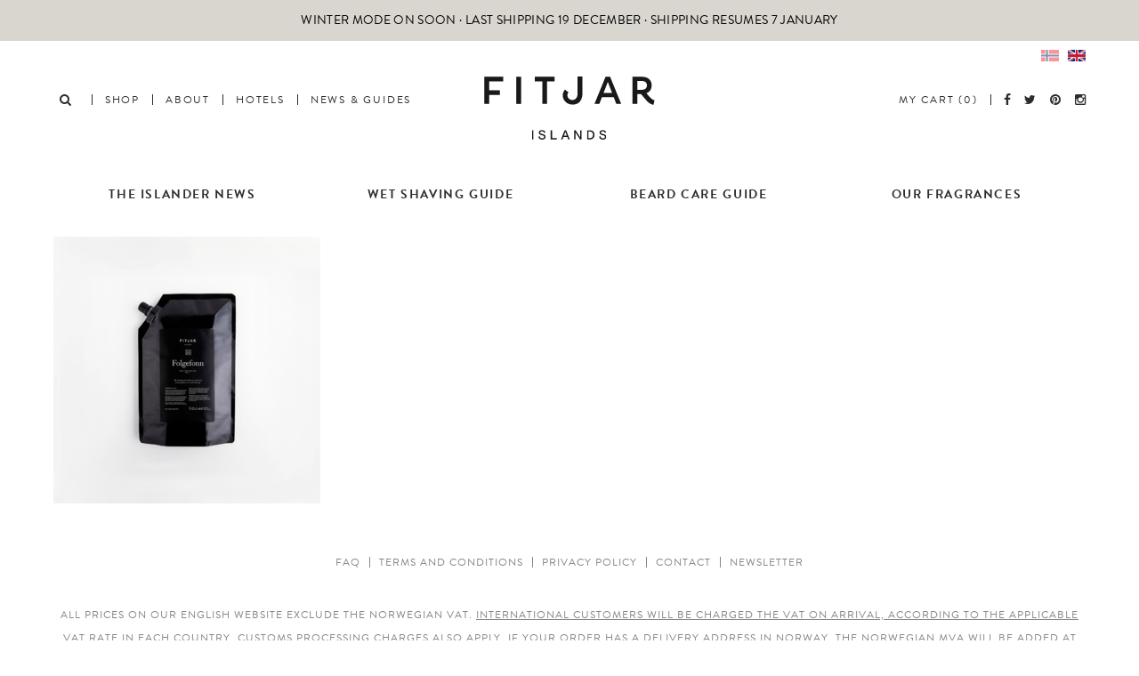

--- FILE ---
content_type: text/html; charset=UTF-8
request_url: https://www.fitjarislands.com/?attachment_id=5157
body_size: 9042
content:
<!DOCTYPE html>
<html lang="en-US">
	<head>
		<script>(function(w,d,s,l,i){w[l]=w[l]||[];w[l].push({'gtm.start':
		new Date().getTime(),event:'gtm.js'});var f=d.getElementsByTagName(s)[0],
		j=d.createElement(s),dl=l!='dataLayer'?'&l='+l:'';j.async=true;j.src=
		'https://www.googletagmanager.com/gtm.js?id='+i+dl;f.
		parentNode.insertBefore(j,f);
		})(window,document,'script','dataLayer','GTM-WTBP2L');</script>

		<meta http-equiv="X-UA-Compatible" content="IE=Edge"/>
		<meta name="viewport" content="initial-scale=1.0, maximum-scale=1.0, user-scalable=no" />
		<meta http-equiv="Content-Type" content="text/html; charset=UTF-8" />
		<link rel="icon" href="https://www.fitjarislands.com/wp-content/themes/maksimer/images/favicon.ico" type="image/x-icon" />
		<script src="https://use.typekit.net/sqq1msl.js"></script>
		<script>try{Typekit.load({ async: true });}catch(e){}</script>
		<meta name='robots' content='index, follow, max-image-preview:large, max-snippet:-1, max-video-preview:-1' />

	<title>Folgefonn Antibac Hand Sanitiser 500ml Refill - Fitjar Islands</title>
	<link rel="canonical" href="https://www.fitjarislands.com/" />
	<meta property="og:locale" content="en_US" />
	<meta property="og:type" content="article" />
	<meta property="og:title" content="Folgefonn Antibac Hand Sanitiser 500ml Refill - Fitjar Islands" />
	<meta property="og:url" content="https://www.fitjarislands.com/" />
	<meta property="og:site_name" content="Fitjar Islands" />
	<meta property="og:image" content="https://www.fitjarislands.com" />
	<meta property="og:image:width" content="1120" />
	<meta property="og:image:height" content="1120" />
	<meta property="og:image:type" content="image/jpeg" />
	<meta name="twitter:card" content="summary_large_image" />
	<script type="application/ld+json" class="yoast-schema-graph">{"@context":"https://schema.org","@graph":[{"@type":"WebPage","@id":"https://www.fitjarislands.com/","url":"https://www.fitjarislands.com/","name":"Folgefonn Antibac Hand Sanitiser 500ml Refill - Fitjar Islands","isPartOf":{"@id":"https://www.fitjarislands.com/#website"},"primaryImageOfPage":{"@id":"https://www.fitjarislands.com/#primaryimage"},"image":{"@id":"https://www.fitjarislands.com/#primaryimage"},"thumbnailUrl":"https://www.fitjarislands.com/wp-content/uploads/2020/03/Folgefonn-Antibac-Hand-Sanitiser-500ml-Refill.jpg","datePublished":"2020-04-07T15:04:21+00:00","dateModified":"2020-04-07T15:04:21+00:00","breadcrumb":{"@id":"https://www.fitjarislands.com/#breadcrumb"},"inLanguage":"en-US","potentialAction":[{"@type":"ReadAction","target":["https://www.fitjarislands.com/"]}]},{"@type":"ImageObject","inLanguage":"en-US","@id":"https://www.fitjarislands.com/#primaryimage","url":"https://www.fitjarislands.com/wp-content/uploads/2020/03/Folgefonn-Antibac-Hand-Sanitiser-500ml-Refill.jpg","contentUrl":"https://www.fitjarislands.com/wp-content/uploads/2020/03/Folgefonn-Antibac-Hand-Sanitiser-500ml-Refill.jpg","width":1120,"height":1120},{"@type":"BreadcrumbList","@id":"https://www.fitjarislands.com/#breadcrumb","itemListElement":[{"@type":"ListItem","position":1,"name":"Home","item":"https://www.fitjarislands.com/"},{"@type":"ListItem","position":2,"name":"Folgefonn Hand Cleansing Gel Refill 500ml","item":"https://www.fitjarislands.com/product/folgefonn-hand-sanitiser-refill-500-ml/"},{"@type":"ListItem","position":3,"name":"Folgefonn Antibac Hand Sanitiser 500ml Refill"}]},{"@type":"WebSite","@id":"https://www.fitjarislands.com/#website","url":"https://www.fitjarislands.com/","name":"Fitjar Islands","description":"","potentialAction":[{"@type":"SearchAction","target":{"@type":"EntryPoint","urlTemplate":"https://www.fitjarislands.com/?s={search_term_string}"},"query-input":"required name=search_term_string"}],"inLanguage":"en-US"}]}</script>


<link rel='dns-prefetch' href='//netdna.bootstrapcdn.com' />
<link rel="alternate" type="application/rss+xml" title="Fitjar Islands &raquo; Folgefonn Antibac Hand Sanitiser 500ml Refill Comments Feed" href="https://www.fitjarislands.com/?attachment_id=5157/feed/" />
<script type="text/javascript">
window._wpemojiSettings = {"baseUrl":"https:\/\/s.w.org\/images\/core\/emoji\/14.0.0\/72x72\/","ext":".png","svgUrl":"https:\/\/s.w.org\/images\/core\/emoji\/14.0.0\/svg\/","svgExt":".svg","source":{"concatemoji":"https:\/\/www.fitjarislands.com\/wp-includes\/js\/wp-emoji-release.min.js?ver=6.2.2"}};
/*! This file is auto-generated */
!function(e,a,t){var n,r,o,i=a.createElement("canvas"),p=i.getContext&&i.getContext("2d");function s(e,t){p.clearRect(0,0,i.width,i.height),p.fillText(e,0,0);e=i.toDataURL();return p.clearRect(0,0,i.width,i.height),p.fillText(t,0,0),e===i.toDataURL()}function c(e){var t=a.createElement("script");t.src=e,t.defer=t.type="text/javascript",a.getElementsByTagName("head")[0].appendChild(t)}for(o=Array("flag","emoji"),t.supports={everything:!0,everythingExceptFlag:!0},r=0;r<o.length;r++)t.supports[o[r]]=function(e){if(p&&p.fillText)switch(p.textBaseline="top",p.font="600 32px Arial",e){case"flag":return s("\ud83c\udff3\ufe0f\u200d\u26a7\ufe0f","\ud83c\udff3\ufe0f\u200b\u26a7\ufe0f")?!1:!s("\ud83c\uddfa\ud83c\uddf3","\ud83c\uddfa\u200b\ud83c\uddf3")&&!s("\ud83c\udff4\udb40\udc67\udb40\udc62\udb40\udc65\udb40\udc6e\udb40\udc67\udb40\udc7f","\ud83c\udff4\u200b\udb40\udc67\u200b\udb40\udc62\u200b\udb40\udc65\u200b\udb40\udc6e\u200b\udb40\udc67\u200b\udb40\udc7f");case"emoji":return!s("\ud83e\udef1\ud83c\udffb\u200d\ud83e\udef2\ud83c\udfff","\ud83e\udef1\ud83c\udffb\u200b\ud83e\udef2\ud83c\udfff")}return!1}(o[r]),t.supports.everything=t.supports.everything&&t.supports[o[r]],"flag"!==o[r]&&(t.supports.everythingExceptFlag=t.supports.everythingExceptFlag&&t.supports[o[r]]);t.supports.everythingExceptFlag=t.supports.everythingExceptFlag&&!t.supports.flag,t.DOMReady=!1,t.readyCallback=function(){t.DOMReady=!0},t.supports.everything||(n=function(){t.readyCallback()},a.addEventListener?(a.addEventListener("DOMContentLoaded",n,!1),e.addEventListener("load",n,!1)):(e.attachEvent("onload",n),a.attachEvent("onreadystatechange",function(){"complete"===a.readyState&&t.readyCallback()})),(e=t.source||{}).concatemoji?c(e.concatemoji):e.wpemoji&&e.twemoji&&(c(e.twemoji),c(e.wpemoji)))}(window,document,window._wpemojiSettings);
</script>
<style type="text/css">
img.wp-smiley,
img.emoji {
	display: inline !important;
	border: none !important;
	box-shadow: none !important;
	height: 1em !important;
	width: 1em !important;
	margin: 0 0.07em !important;
	vertical-align: -0.1em !important;
	background: none !important;
	padding: 0 !important;
}
</style>
	<link rel='stylesheet' id='wp-block-library-css' href='https://www.fitjarislands.com/wp-includes/css/dist/block-library/style.min.css?ver=6.2.2' type='text/css' media='all' />
<link rel='stylesheet' id='wc-blocks-vendors-style-css' href='https://www.fitjarislands.com/wp-content/plugins/woocommerce/packages/woocommerce-blocks/build/wc-blocks-vendors-style.css?ver=10.0.6' type='text/css' media='all' />
<link rel='stylesheet' id='wc-blocks-style-css' href='https://www.fitjarislands.com/wp-content/plugins/woocommerce/packages/woocommerce-blocks/build/wc-blocks-style.css?ver=10.0.6' type='text/css' media='all' />
<link rel='stylesheet' id='classic-theme-styles-css' href='https://www.fitjarislands.com/wp-includes/css/classic-themes.min.css?ver=6.2.2' type='text/css' media='all' />
<style id='global-styles-inline-css' type='text/css'>
body{--wp--preset--color--black: #000000;--wp--preset--color--cyan-bluish-gray: #abb8c3;--wp--preset--color--white: #ffffff;--wp--preset--color--pale-pink: #f78da7;--wp--preset--color--vivid-red: #cf2e2e;--wp--preset--color--luminous-vivid-orange: #ff6900;--wp--preset--color--luminous-vivid-amber: #fcb900;--wp--preset--color--light-green-cyan: #7bdcb5;--wp--preset--color--vivid-green-cyan: #00d084;--wp--preset--color--pale-cyan-blue: #8ed1fc;--wp--preset--color--vivid-cyan-blue: #0693e3;--wp--preset--color--vivid-purple: #9b51e0;--wp--preset--gradient--vivid-cyan-blue-to-vivid-purple: linear-gradient(135deg,rgba(6,147,227,1) 0%,rgb(155,81,224) 100%);--wp--preset--gradient--light-green-cyan-to-vivid-green-cyan: linear-gradient(135deg,rgb(122,220,180) 0%,rgb(0,208,130) 100%);--wp--preset--gradient--luminous-vivid-amber-to-luminous-vivid-orange: linear-gradient(135deg,rgba(252,185,0,1) 0%,rgba(255,105,0,1) 100%);--wp--preset--gradient--luminous-vivid-orange-to-vivid-red: linear-gradient(135deg,rgba(255,105,0,1) 0%,rgb(207,46,46) 100%);--wp--preset--gradient--very-light-gray-to-cyan-bluish-gray: linear-gradient(135deg,rgb(238,238,238) 0%,rgb(169,184,195) 100%);--wp--preset--gradient--cool-to-warm-spectrum: linear-gradient(135deg,rgb(74,234,220) 0%,rgb(151,120,209) 20%,rgb(207,42,186) 40%,rgb(238,44,130) 60%,rgb(251,105,98) 80%,rgb(254,248,76) 100%);--wp--preset--gradient--blush-light-purple: linear-gradient(135deg,rgb(255,206,236) 0%,rgb(152,150,240) 100%);--wp--preset--gradient--blush-bordeaux: linear-gradient(135deg,rgb(254,205,165) 0%,rgb(254,45,45) 50%,rgb(107,0,62) 100%);--wp--preset--gradient--luminous-dusk: linear-gradient(135deg,rgb(255,203,112) 0%,rgb(199,81,192) 50%,rgb(65,88,208) 100%);--wp--preset--gradient--pale-ocean: linear-gradient(135deg,rgb(255,245,203) 0%,rgb(182,227,212) 50%,rgb(51,167,181) 100%);--wp--preset--gradient--electric-grass: linear-gradient(135deg,rgb(202,248,128) 0%,rgb(113,206,126) 100%);--wp--preset--gradient--midnight: linear-gradient(135deg,rgb(2,3,129) 0%,rgb(40,116,252) 100%);--wp--preset--duotone--dark-grayscale: url('#wp-duotone-dark-grayscale');--wp--preset--duotone--grayscale: url('#wp-duotone-grayscale');--wp--preset--duotone--purple-yellow: url('#wp-duotone-purple-yellow');--wp--preset--duotone--blue-red: url('#wp-duotone-blue-red');--wp--preset--duotone--midnight: url('#wp-duotone-midnight');--wp--preset--duotone--magenta-yellow: url('#wp-duotone-magenta-yellow');--wp--preset--duotone--purple-green: url('#wp-duotone-purple-green');--wp--preset--duotone--blue-orange: url('#wp-duotone-blue-orange');--wp--preset--font-size--small: 13px;--wp--preset--font-size--medium: 20px;--wp--preset--font-size--large: 36px;--wp--preset--font-size--x-large: 42px;--wp--preset--spacing--20: 0.44rem;--wp--preset--spacing--30: 0.67rem;--wp--preset--spacing--40: 1rem;--wp--preset--spacing--50: 1.5rem;--wp--preset--spacing--60: 2.25rem;--wp--preset--spacing--70: 3.38rem;--wp--preset--spacing--80: 5.06rem;--wp--preset--shadow--natural: 6px 6px 9px rgba(0, 0, 0, 0.2);--wp--preset--shadow--deep: 12px 12px 50px rgba(0, 0, 0, 0.4);--wp--preset--shadow--sharp: 6px 6px 0px rgba(0, 0, 0, 0.2);--wp--preset--shadow--outlined: 6px 6px 0px -3px rgba(255, 255, 255, 1), 6px 6px rgba(0, 0, 0, 1);--wp--preset--shadow--crisp: 6px 6px 0px rgba(0, 0, 0, 1);}:where(.is-layout-flex){gap: 0.5em;}body .is-layout-flow > .alignleft{float: left;margin-inline-start: 0;margin-inline-end: 2em;}body .is-layout-flow > .alignright{float: right;margin-inline-start: 2em;margin-inline-end: 0;}body .is-layout-flow > .aligncenter{margin-left: auto !important;margin-right: auto !important;}body .is-layout-constrained > .alignleft{float: left;margin-inline-start: 0;margin-inline-end: 2em;}body .is-layout-constrained > .alignright{float: right;margin-inline-start: 2em;margin-inline-end: 0;}body .is-layout-constrained > .aligncenter{margin-left: auto !important;margin-right: auto !important;}body .is-layout-constrained > :where(:not(.alignleft):not(.alignright):not(.alignfull)){max-width: var(--wp--style--global--content-size);margin-left: auto !important;margin-right: auto !important;}body .is-layout-constrained > .alignwide{max-width: var(--wp--style--global--wide-size);}body .is-layout-flex{display: flex;}body .is-layout-flex{flex-wrap: wrap;align-items: center;}body .is-layout-flex > *{margin: 0;}:where(.wp-block-columns.is-layout-flex){gap: 2em;}.has-black-color{color: var(--wp--preset--color--black) !important;}.has-cyan-bluish-gray-color{color: var(--wp--preset--color--cyan-bluish-gray) !important;}.has-white-color{color: var(--wp--preset--color--white) !important;}.has-pale-pink-color{color: var(--wp--preset--color--pale-pink) !important;}.has-vivid-red-color{color: var(--wp--preset--color--vivid-red) !important;}.has-luminous-vivid-orange-color{color: var(--wp--preset--color--luminous-vivid-orange) !important;}.has-luminous-vivid-amber-color{color: var(--wp--preset--color--luminous-vivid-amber) !important;}.has-light-green-cyan-color{color: var(--wp--preset--color--light-green-cyan) !important;}.has-vivid-green-cyan-color{color: var(--wp--preset--color--vivid-green-cyan) !important;}.has-pale-cyan-blue-color{color: var(--wp--preset--color--pale-cyan-blue) !important;}.has-vivid-cyan-blue-color{color: var(--wp--preset--color--vivid-cyan-blue) !important;}.has-vivid-purple-color{color: var(--wp--preset--color--vivid-purple) !important;}.has-black-background-color{background-color: var(--wp--preset--color--black) !important;}.has-cyan-bluish-gray-background-color{background-color: var(--wp--preset--color--cyan-bluish-gray) !important;}.has-white-background-color{background-color: var(--wp--preset--color--white) !important;}.has-pale-pink-background-color{background-color: var(--wp--preset--color--pale-pink) !important;}.has-vivid-red-background-color{background-color: var(--wp--preset--color--vivid-red) !important;}.has-luminous-vivid-orange-background-color{background-color: var(--wp--preset--color--luminous-vivid-orange) !important;}.has-luminous-vivid-amber-background-color{background-color: var(--wp--preset--color--luminous-vivid-amber) !important;}.has-light-green-cyan-background-color{background-color: var(--wp--preset--color--light-green-cyan) !important;}.has-vivid-green-cyan-background-color{background-color: var(--wp--preset--color--vivid-green-cyan) !important;}.has-pale-cyan-blue-background-color{background-color: var(--wp--preset--color--pale-cyan-blue) !important;}.has-vivid-cyan-blue-background-color{background-color: var(--wp--preset--color--vivid-cyan-blue) !important;}.has-vivid-purple-background-color{background-color: var(--wp--preset--color--vivid-purple) !important;}.has-black-border-color{border-color: var(--wp--preset--color--black) !important;}.has-cyan-bluish-gray-border-color{border-color: var(--wp--preset--color--cyan-bluish-gray) !important;}.has-white-border-color{border-color: var(--wp--preset--color--white) !important;}.has-pale-pink-border-color{border-color: var(--wp--preset--color--pale-pink) !important;}.has-vivid-red-border-color{border-color: var(--wp--preset--color--vivid-red) !important;}.has-luminous-vivid-orange-border-color{border-color: var(--wp--preset--color--luminous-vivid-orange) !important;}.has-luminous-vivid-amber-border-color{border-color: var(--wp--preset--color--luminous-vivid-amber) !important;}.has-light-green-cyan-border-color{border-color: var(--wp--preset--color--light-green-cyan) !important;}.has-vivid-green-cyan-border-color{border-color: var(--wp--preset--color--vivid-green-cyan) !important;}.has-pale-cyan-blue-border-color{border-color: var(--wp--preset--color--pale-cyan-blue) !important;}.has-vivid-cyan-blue-border-color{border-color: var(--wp--preset--color--vivid-cyan-blue) !important;}.has-vivid-purple-border-color{border-color: var(--wp--preset--color--vivid-purple) !important;}.has-vivid-cyan-blue-to-vivid-purple-gradient-background{background: var(--wp--preset--gradient--vivid-cyan-blue-to-vivid-purple) !important;}.has-light-green-cyan-to-vivid-green-cyan-gradient-background{background: var(--wp--preset--gradient--light-green-cyan-to-vivid-green-cyan) !important;}.has-luminous-vivid-amber-to-luminous-vivid-orange-gradient-background{background: var(--wp--preset--gradient--luminous-vivid-amber-to-luminous-vivid-orange) !important;}.has-luminous-vivid-orange-to-vivid-red-gradient-background{background: var(--wp--preset--gradient--luminous-vivid-orange-to-vivid-red) !important;}.has-very-light-gray-to-cyan-bluish-gray-gradient-background{background: var(--wp--preset--gradient--very-light-gray-to-cyan-bluish-gray) !important;}.has-cool-to-warm-spectrum-gradient-background{background: var(--wp--preset--gradient--cool-to-warm-spectrum) !important;}.has-blush-light-purple-gradient-background{background: var(--wp--preset--gradient--blush-light-purple) !important;}.has-blush-bordeaux-gradient-background{background: var(--wp--preset--gradient--blush-bordeaux) !important;}.has-luminous-dusk-gradient-background{background: var(--wp--preset--gradient--luminous-dusk) !important;}.has-pale-ocean-gradient-background{background: var(--wp--preset--gradient--pale-ocean) !important;}.has-electric-grass-gradient-background{background: var(--wp--preset--gradient--electric-grass) !important;}.has-midnight-gradient-background{background: var(--wp--preset--gradient--midnight) !important;}.has-small-font-size{font-size: var(--wp--preset--font-size--small) !important;}.has-medium-font-size{font-size: var(--wp--preset--font-size--medium) !important;}.has-large-font-size{font-size: var(--wp--preset--font-size--large) !important;}.has-x-large-font-size{font-size: var(--wp--preset--font-size--x-large) !important;}
.wp-block-navigation a:where(:not(.wp-element-button)){color: inherit;}
:where(.wp-block-columns.is-layout-flex){gap: 2em;}
.wp-block-pullquote{font-size: 1.5em;line-height: 1.6;}
</style>
<link rel='stylesheet' id='gdpr-css' href='https://www.fitjarislands.com/wp-content/plugins/gdpr/dist/css/public.css?ver=2.1.2' type='text/css' media='all' />
<link rel='stylesheet' id='maksimer-store-info-css' href='https://www.fitjarislands.com/wp-content/plugins/maksimer-store-info/assets/css/maksimer-store-info.css?ver=6.2.2' type='text/css' media='all' />
<style id='woocommerce-inline-inline-css' type='text/css'>
.woocommerce form .form-row .required { visibility: visible; }
</style>
<link rel='stylesheet' id='bambora_online_checkout_front_style-css' href='https://www.fitjarislands.com/wp-content/plugins/bambora-online-checkout/style/bambora-online-checkout-front.css?ver=6.2.2' type='text/css' media='all' />
<link rel='stylesheet' id='metorik-css-css' href='https://www.fitjarislands.com/wp-content/plugins/metorik-helper/assets/css/metorik.css?ver=1.6.2' type='text/css' media='all' />
<link rel='stylesheet' id='font-awesome-css' href='//netdna.bootstrapcdn.com/font-awesome/4.5.0/css/font-awesome.css?ver=6.2.2' type='text/css' media='all' />
<link rel='stylesheet' id='style-css' href='https://www.fitjarislands.com/wp-content/themes/maksimer/style.css?ver=1627566150' type='text/css' media='all' />
<link rel='stylesheet' id='wc-bundle-style-css' href='https://www.fitjarislands.com/wp-content/plugins/woocommerce-product-bundles/assets/css/wc-pb-frontend.css?ver=5.4.3' type='text/css' media='all' />
<script type='text/javascript' src='https://www.fitjarislands.com/wp-includes/js/jquery/jquery.min.js?ver=3.6.4' id='jquery-core-js'></script>
<script type='text/javascript' src='https://www.fitjarislands.com/wp-includes/js/jquery/jquery-migrate.min.js?ver=3.4.0' id='jquery-migrate-js'></script>
<script type='text/javascript' id='gdpr-js-extra'>
/* <![CDATA[ */
var GDPR = {"ajaxurl":"https:\/\/www.fitjarislands.com\/wp-admin\/admin-ajax.php","logouturl":"","i18n":{"aborting":"Aborting","logging_out":"You are being logged out.","continue":"Continue","cancel":"Cancel","ok":"OK","close_account":"Close your account?","close_account_warning":"Your account will be closed and all data will be permanently deleted and cannot be recovered. Are you sure?","are_you_sure":"Are you sure?","policy_disagree":"By disagreeing you will no longer have access to our site and will be logged out."},"is_user_logged_in":"","refresh":"1"};
/* ]]> */
</script>
<script type='text/javascript' src='https://www.fitjarislands.com/wp-content/plugins/gdpr/dist/js/public.js?ver=2.1.2' id='gdpr-js'></script>
<script type='text/javascript' src='https://www.fitjarislands.com/wp-content/themes/maksimer/js/maksimer.js?ver=1627566146' id='maksimer-js'></script>
<!-- Start WooCommerce Google Analytics Pro -->
	<script>
	(function(i,s,o,g,r,a,m){i['GoogleAnalyticsObject']=r;i[r]=i[r]||function(){
	(i[r].q=i[r].q||[]).push(arguments)},i[r].l=1*new Date();a=s.createElement(o),
	m=s.getElementsByTagName(o)[0];a.async=1;a.src=g;m.parentNode.insertBefore(a,m)
	})(window,document,'script','//www.google-analytics.com/analytics.js','__gaTracker');
	__gaTracker( 'create', 'UA-78492869-2', 'auto' );
	__gaTracker( 'set', 'forceSSL', true );
	__gaTracker( 'set', 'anonymizeIp', true );
	__gaTracker( 'require', 'ec' );
</script>
	<!-- end WooCommerce Google Analytics Pro -->
		<link rel="https://api.w.org/" href="https://www.fitjarislands.com/wp-json/" /><link rel="alternate" type="application/json" href="https://www.fitjarislands.com/wp-json/wp/v2/media/5157" /><link rel="EditURI" type="application/rsd+xml" title="RSD" href="https://www.fitjarislands.com/xmlrpc.php?rsd" />
<link rel="wlwmanifest" type="application/wlwmanifest+xml" href="https://www.fitjarislands.com/wp-includes/wlwmanifest.xml" />
<meta name="generator" content="WordPress 6.2.2" />
<meta name="generator" content="WooCommerce 7.7.2" />
<link rel='shortlink' href='https://www.fitjarislands.com/?p=5157' />
<link rel="alternate" type="application/json+oembed" href="https://www.fitjarislands.com/wp-json/oembed/1.0/embed?url=https%3A%2F%2Fwww.fitjarislands.com%2F%3Fattachment_id%3D5157" />
<link rel="alternate" type="text/xml+oembed" href="https://www.fitjarislands.com/wp-json/oembed/1.0/embed?url=https%3A%2F%2Fwww.fitjarislands.com%2F%3Fattachment_id%3D5157&#038;format=xml" />
	<noscript><style>.woocommerce-product-gallery{ opacity: 1 !important; }</style></noscript>
			<style type="text/css" id="wp-custom-css">
			body > div.gdpr.gdpr-privacy-bar > div > div.gdpr-content > p > a{
	color: white;
	text-decoration:underline;
}

.fa-home {
	display:none;
}
body > div.gdpr.gdpr-privacy-bar > div > div.gdpr-content * {
	text-align:center;
}
body > div.gdpr.gdpr-privacy-bar > div > div.gdpr-right > div > button.gdpr-preferences{
	display:none;
}

@media screen and (max-width: 1190px) {
.header .menu-wrapper ul.menu {
	float: left !important;
    clear: unset;	
	}
}

@media screen and (max-width: 670px) {
.header .menu-wrapper ul.menu {
	float: none !important;
    clear: both;	
	}
}

ul.flex-direction-nav li a .fa {
	font-size: 40px;
}

.module-campaign-area-with-instagram .single-campaign .inner-content-wrap div.inner-content h1 {
	margin-bottom: 0;
	font-size: 15px;
line-height: 120%;
}

.flexslider ul.slides li div.content {
		left: 0;
	right: 0;
		bottom: 30%;
    max-width: 550px;
    margin: auto auto!important;
		border:none;
}

.flexslider ul.slides li a.slidelink:hover .content {
    -webkit-transition: all 0.3s;
    transition: all 0.3s;
    background: rgb(45, 45, 45, 0.6);
}

.flexslider ul.slides li .content .subtitle {
	font-size:16px;
}

.flexslider ul.slides li div.content .title {
	font-style: normal;
    font-size: 22px;
}

#front-page-buttons .content {
	text-align: center;
}

#front-page-buttons .content .button {
    color: white;
    font-size: 14px;
}

.module-campaign-area-with-instagram .single-instagram-post-wrapper div.instagram-info {
	display: none;
}
body .content p {
	font-size:14px;
}

.module-campaign-area .single-campaign .content span.title {
    font-size: 16px;
    line-height: 100%;
    text-align: center;
    font-weight: 300;
    text-transform: uppercase;
		letter-spacing: 1.61px;
}

.module-campaign-area-with-instagram .single-instagram-post-wrapper div.the-beard {
	flex: unset;
max-height: 364px;
	overflow:hidden;
	display: flex;
	align-items: center;
}

#two .col-set.col-3 .col {
    width: 50%;
}

.single-campaign {
	background-color: black;
}

.single-campaign .content {
	z-index: 1;
}
/* Font and color of campaign area */
.module-campaign-area .single-campaign .content span.title {color:#000;
font-size:14px!important;}

#white.module-campaign-area .single-campaign .content span.title {color:#fff;}

.home .module-one-column .content  {
	max-width:900px;
}

.col-set.col-3 .col img:hover {
    opacity: 0.9;
	-webkit-transition: all 0.3s;
    transition: all 0.3s;
}

.woocommerce-checkout small {font-size:14px;
}

/* FD-57388 */
.woocommerce-checkout-review-order-table .woocommerce-shipping-totals td {
	white-space: unset !important;
}		</style>
			
	</head>
	<body class="attachment attachment-template-default single single-attachment postid-5157 attachmentid-5157 attachment-jpeg theme-maksimer woocommerce-no-js">
		<noscript><iframe src="https://www.googletagmanager.com/ns.html?id=GTM-WTBP2L" height="0" width="0" style="display:none;visibility:hidden"></iframe></noscript>

		<aside class="promotion"><p>Winter mode on soon · Last shipping 19 December · Shipping resumes 7 January</p></aside>
		<div class="wrapper">

			<header class="header">

				<div class="choose-language">
					<ul>
						<li><a href="http://www.fitjarislands.no/"><img src="https://www.fitjarislands.com/wp-content/themes/maksimer/images/norwegian.png" alt="" class="norwegian" /></a></li>
						<li><a href="http://www.fitjarislands.com"><img src="https://www.fitjarislands.com/wp-content/themes/maksimer/images/english.png" alt="" class="english" /></a>
					</ul>
				</div>

				<section class="logo">
					<a href="https://www.fitjarislands.com">
						<img src="https://www.fitjarislands.com/wp-content/themes/maksimer/images/logo.svg" alt="Fitjar Islands" />
					</a>
				</section> 
				<div class="mobile-menu">
					<i class="fa fa-bars" aria-hidden="true"></i>
				</div>

				<div class="menus-wrapper">

					<nav class="main-menu menu-wrapper">
						<ul class="menu icons">
							<li class="home-icon">
								<a href="https://www.fitjarislands.com">
									<i class="fa fa-home" aria-hidden="true"></i>
								</a>
							</li>
							<li class="search-icon">
								<label class="search-icon-label" for="search-field">
									<i class="fa fa-search"></i>
								</label>
							</li>
						</ul>
						<ul id="menu-main-menu" class="menu"><li id="menu-item-1269" class="menu-item menu-item-type-taxonomy menu-item-object-product_cat menu-item-1269"><a href="https://www.fitjarislands.com/product-category/traditional-shaving/fitjar-islands-wet-shaving-essentials/">SHOP</a></li>
<li id="menu-item-1098" class="menu-item menu-item-type-post_type menu-item-object-page menu-item-1098"><a href="https://www.fitjarislands.com/scandinavian-scent-designers/">ABOUT</a></li>
<li id="menu-item-4686" class="menu-item menu-item-type-post_type menu-item-object-page menu-item-4686"><a href="https://www.fitjarislands.com/exclusive-hotels-toiletries/">HOTELS</a></li>
<li id="menu-item-4931" class="menu-item menu-item-type-post_type menu-item-object-page current_page_parent menu-item-4931"><a href="https://www.fitjarislands.com/products/">NEWS &#038; GUIDES</a></li>
</ul>					</nav> 
					<nav class="secondary-menu menu-wrapper">
						<ul class="menu icons"><li class="facebook"><a href="https://www.facebook.com/Fitjar-Såpekokeri-166667976678392/" title="Facebook" target="_blank"><i class="fa fa-facebook"></i></a></li><li class="twitter"><a href="https://twitter.com/FitjarIslands" title="Twitter" target="_blank"><i class="fa fa-twitter"></i></a></li><li class="pinterest"><a href="https://no.pinterest.com/fitjar_islands/" title="Pinterest" target="_blank"><i class="fa fa-pinterest"></i></a></li><li class="instagram"><a href="https://www.instagram.com/fitjarislands/" title="Instagram" target="_blank"><i class="fa fa-instagram"></i></a></li></ul>
						
						<ul class="menu">
							<li>
								<a class="cart-contents" href="https://www.fitjarislands.com/cart/">My cart (0)</a>							</li>
						</ul>

					</nav> 
				</div>

			</header> 
	

<nav class="post-categories closed">
	<ul class="menu">
			<li class="cat-item cat-item-52"><a href="https://www.fitjarislands.com/category/the-islander-news/">THE ISLANDER NEWS</a>
</li>
	<li class="cat-item cat-item-34"><a href="https://www.fitjarislands.com/category/wet-shaving-guide/">WET SHAVING GUIDE</a>
</li>
	<li class="cat-item cat-item-43"><a href="https://www.fitjarislands.com/category/beard-care-guide/">BEARD CARE GUIDE</a>
</li>
	<li class="cat-item cat-item-67"><a href="https://www.fitjarislands.com/category/contemporary-fragrance/">OUR FRAGRANCES</a>
</li>
	</ul>
</nav>
	<section class="main-content-wrap">

		<article id="post-id-5157" class="clearfix post-5157 attachment type-attachment status-inherit hentry">
			
<p class="attachment"><a href='https://www.fitjarislands.com/wp-content/uploads/2020/03/Folgefonn-Antibac-Hand-Sanitiser-500ml-Refill.jpg'><img width="300" height="300" src="https://www.fitjarislands.com/wp-content/uploads/2020/03/Folgefonn-Antibac-Hand-Sanitiser-500ml-Refill-300x300.jpg" class="attachment-medium size-medium" alt="" decoding="async" loading="lazy" srcset="https://www.fitjarislands.com/wp-content/uploads/2020/03/Folgefonn-Antibac-Hand-Sanitiser-500ml-Refill-300x300.jpg 300w, https://www.fitjarislands.com/wp-content/uploads/2020/03/Folgefonn-Antibac-Hand-Sanitiser-500ml-Refill-520x520.jpg 520w, https://www.fitjarislands.com/wp-content/uploads/2020/03/Folgefonn-Antibac-Hand-Sanitiser-500ml-Refill-100x100.jpg 100w, https://www.fitjarislands.com/wp-content/uploads/2020/03/Folgefonn-Antibac-Hand-Sanitiser-500ml-Refill-560x560.jpg 560w, https://www.fitjarislands.com/wp-content/uploads/2020/03/Folgefonn-Antibac-Hand-Sanitiser-500ml-Refill-150x150.jpg 150w, https://www.fitjarislands.com/wp-content/uploads/2020/03/Folgefonn-Antibac-Hand-Sanitiser-500ml-Refill-768x768.jpg 768w, https://www.fitjarislands.com/wp-content/uploads/2020/03/Folgefonn-Antibac-Hand-Sanitiser-500ml-Refill-1024x1024.jpg 1024w, https://www.fitjarislands.com/wp-content/uploads/2020/03/Folgefonn-Antibac-Hand-Sanitiser-500ml-Refill-180x180.jpg 180w, https://www.fitjarislands.com/wp-content/uploads/2020/03/Folgefonn-Antibac-Hand-Sanitiser-500ml-Refill-360x360.jpg 360w, https://www.fitjarislands.com/wp-content/uploads/2020/03/Folgefonn-Antibac-Hand-Sanitiser-500ml-Refill.jpg 1120w" sizes="(max-width: 300px) 100vw, 300px" /></a></p>
		</article>

	</section> 
			<footer class="footer">

				<nav class="footer-menu menu-wrapper">
					<ul id="menu-footer-menu" class="menu"><li id="menu-item-69" class="menu-item menu-item-type-post_type menu-item-object-page menu-item-69"><a href="https://www.fitjarislands.com/faq/">FAQ</a></li>
<li id="menu-item-70" class="menu-item menu-item-type-post_type menu-item-object-page menu-item-70"><a href="https://www.fitjarislands.com/terms-and-conditions/">Terms and conditions</a></li>
<li id="menu-item-2643" class="menu-item menu-item-type-post_type menu-item-object-page menu-item-2643"><a href="https://www.fitjarislands.com/privacy-policy/">PRIVACY POLICY</a></li>
<li id="menu-item-482" class="menu-item menu-item-type-post_type menu-item-object-page menu-item-482"><a href="https://www.fitjarislands.com/contact/">Contact</a></li>
<li id="menu-item-955" class="menu-item menu-item-type-custom menu-item-object-custom menu-item-955"><a href="http://fitjarislands.us10.list-manage1.com/subscribe?u=006633f524db562c300bfe100&#038;id=0d59296294">NEWSLETTER</a></li>
</ul>				</nav> 
				<p>ALL PRICES ON OUR ENGLISH WEBSITE EXCLUDE THE NORWEGIAN VAT. <span style="text-decoration: underline">INTERNATIONAL CUSTOMERS WILL BE CHARGED THE VAT ON ARRIVAL, ACCORDING TO THE APPLICABLE VAT RATE IN EACH COUNTRY. CUSTOMS PROCESSING CHARGES ALSO APPLY.</span> IF YOUR ORDER HAS A DELIVERY ADDRESS IN NORWAY, THE NORWEGIAN MVA WILL BE ADDED AT CHECKOUT. ALTERNATIVELY, VISIT OUR <strong><a href="http://www.fitjarislands.no/produktkategori/tradisjonell-barbering/ny-som-vatbarberer/">NORWEGIAN WEBSITE</a></strong> TO MAKE YOUR PURCHASE FOR DELIVERY IN NORWAY WITH PRICES ALREADY SHOWING MVA INCLUDED.</p>

				<p class="copyright">© 2026 Fitjar Islands				<p class="maksimer"><a href="https://www.maksimer.no/wordpress-nettbutikk/" target="_blank">Webshop</a> by <a href="https://www.maksimer.no/" target="_blank">Maksimer</a></p>

			</footer>

		</div> 
		<div class="search-wrapper">
	<i class="fa fa-times close-search"></i>
	<form role="search" method="get" class="search-form" action="https://www.fitjarislands.com/">
		<label class="search-label">
			<span class="hidden">Search for…</span>
			<input type="search" id="search-field" class="search-field" placeholder="Search for…" value="" name="s" title="Search for…" />
		</label>
		<input type="submit" class="search-button button" value="Search" />
		<input type="hidden" name="post_type" value="product"></input>
	</form>
	<div class="search-bg"></div>
</div>
		<div class="gdpr gdpr-overlay"></div>
<div class="gdpr gdpr-general-confirmation">
	<div class="gdpr-wrapper">
		<header>
			<div class="gdpr-box-title">
				<h3></h3>
				<span class="gdpr-close"></span>
			</div>
		</header>
		<div class="gdpr-content">
			<p></p>
		</div>
		<footer>
			<button class="gdpr-ok" data-callback="closeNotification">OK</button>
		</footer>
	</div>
</div>
	<script type="text/javascript">
		(function () {
			var c = document.body.className;
			c = c.replace(/woocommerce-no-js/, 'woocommerce-js');
			document.body.className = c;
		})();
	</script>
	<script type='text/javascript' src='https://www.fitjarislands.com/wp-content/plugins/woocommerce/assets/js/jquery-blockui/jquery.blockUI.min.js?ver=2.7.0-wc.7.7.2' id='jquery-blockui-js'></script>
<script type='text/javascript' src='https://www.fitjarislands.com/wp-content/plugins/woocommerce/assets/js/js-cookie/js.cookie.min.js?ver=2.1.4-wc.7.7.2' id='js-cookie-js'></script>
<script type='text/javascript' id='woocommerce-js-extra'>
/* <![CDATA[ */
var woocommerce_params = {"ajax_url":"\/wp-admin\/admin-ajax.php","wc_ajax_url":"\/?wc-ajax=%%endpoint%%"};
/* ]]> */
</script>
<script type='text/javascript' src='https://www.fitjarislands.com/wp-content/plugins/woocommerce/assets/js/frontend/woocommerce.min.js?ver=7.7.2' id='woocommerce-js'></script>
<script type='text/javascript' id='wc-cart-fragments-js-extra'>
/* <![CDATA[ */
var wc_cart_fragments_params = {"ajax_url":"\/wp-admin\/admin-ajax.php","wc_ajax_url":"\/?wc-ajax=%%endpoint%%","cart_hash_key":"wc_cart_hash_004ab6ffa0daf1177cd2f5c27c713193","fragment_name":"wc_fragments_004ab6ffa0daf1177cd2f5c27c713193","request_timeout":"5000"};
/* ]]> */
</script>
<script type='text/javascript' src='https://www.fitjarislands.com/wp-content/plugins/woocommerce/assets/js/frontend/cart-fragments.min.js?ver=7.7.2' id='wc-cart-fragments-js'></script>
<script type='text/javascript' id='metorik-js-js-extra'>
/* <![CDATA[ */
var metorik_params = {"lifetime":"6","session":"30","ajaxurl":"https:\/\/www.fitjarislands.com\/wp-admin\/admin-ajax.php","cart_tracking":"1","cart_items":"0","cart_checkout_button":"1","add_cart_popup_placement":"bottom","send_cart_events":"added_to_cart removed_from_cart updated_cart_totals updated_shipping_method applied_coupon removed_coupon updated_checkout","sbjs_domain":""};
/* ]]> */
</script>
<script type='text/javascript' src='https://www.fitjarislands.com/wp-content/plugins/metorik-helper/assets/js/metorik.min.js?ver=1.6.2' id='metorik-js-js'></script>
<script type='text/javascript' src='https://www.fitjarislands.com/wp-content/plugins/woocommerce-table-rate-shipping/assets/js/frontend-checkout.min.js?ver=3.1.1' id='woocommerce_shipping_table_rate_checkout-js'></script>
<script type='text/javascript' src='https://www.fitjarislands.com/wp-content/plugins/woocommerce/assets/js/flexslider/jquery.flexslider.min.js?ver=2.7.2-wc.7.7.2' id='flexslider-js'></script>
<script type='text/javascript' src='https://www.fitjarislands.com/wp-content/themes/maksimer/js/analyse.js?ver=1627566122' id='analyse-js'></script>
<!-- WooCommerce JavaScript -->
<script type="text/javascript">
jQuery(function($) { 

__gaTracker( 'send', 'pageview' );

 });
</script>
	</body>
</html>


--- FILE ---
content_type: text/plain
request_url: https://www.google-analytics.com/j/collect?v=1&_v=j102&aip=1&a=1609989975&t=pageview&_s=1&dl=https%3A%2F%2Fwww.fitjarislands.com%2F%3Fattachment_id%3D5157&ul=en-us%40posix&dt=Folgefonn%20Antibac%20Hand%20Sanitiser%20500ml%20Refill%20-%20Fitjar%20Islands&sr=1280x720&vp=1280x720&_u=aGBAAUIJCAAAACAMI~&jid=2080342033&gjid=460879153&cid=1822489708.1768516623&tid=UA-78492869-2&_gid=419009160.1768516623&_r=1&_slc=1&z=4304247
body_size: -452
content:
2,cG-5DPV8LF71V

--- FILE ---
content_type: image/svg+xml
request_url: https://www.fitjarislands.com/wp-content/themes/maksimer/images/logo.svg
body_size: 2284
content:
<?xml version="1.0" encoding="UTF-8" standalone="no"?>
<svg width="1614px" height="599px" viewBox="0 0 1614 599" version="1.1" xmlns="http://www.w3.org/2000/svg" xmlns:xlink="http://www.w3.org/1999/xlink">
    <!-- Generator: Sketch 39.1 (31720) - http://www.bohemiancoding.com/sketch -->
    <title>Logo_black</title>
    <desc>Created with Sketch.</desc>
    <defs>
        <polygon id="path-1" points="0.561 91.94 129.284 91.94 129.284 0.835 0.561 0.835"></polygon>
        <polygon id="path-3" points="0.558 91.94 184 91.94 184 0.835 0.558 0.835"></polygon>
    </defs>
    <g id="Page-1" stroke="none" stroke-width="1" fill="none" fill-rule="evenodd">
        <g id="Logo_black">
            <g id="Group-4" transform="translate(451.000000, 507.000000)">
                <mask id="mask-2" fill="white">
                    <use xlink:href="#path-1"></use>
                </mask>
                <g id="Clip-2"></g>
                <polygon id="Fill-1" fill="#1A1918" mask="url(#mask-2)" points="0.561 90.248 14.083 90.248 14.083 2.588 0.561 2.588"></polygon>
                <path d="M100.984,39.405 C85.579,36.4 78.065,31.891 78.065,24.001 C78.065,16.489 85.956,12.607 95.222,12.607 C106.118,12.607 113.505,18.367 117.013,28.886 L127.781,22.624 C122.898,8.725 111.125,0.835 95.349,0.835 C77.691,0.835 65.293,10.352 65.293,24.253 C65.293,39.029 77.19,46.918 93.47,50.049 C108.498,52.93 115.761,56.937 115.761,66.079 C115.761,73.843 108.748,80.23 97.102,80.23 C83.826,80.23 75.688,72.591 73.181,58.189 L61.285,64.326 C64.165,79.978 76.313,92 97.225,92 C117.013,92 129.284,79.728 129.284,65.578 C129.284,50.926 119.894,43.036 100.984,39.405" id="Fill-3" fill="#1A1918" mask="url(#mask-2)"></path>
            </g>
            <polyline id="Fill-5" fill="#1A1918" points="642.13 509.588 628.608 509.588 628.608 597.248 686.086 597.248 686.086 585.226 642.13 585.226 642.13 509.588"></polyline>
            <path d="M754.321,561.057 L764.966,533.381 C766.718,528.873 767.97,524.991 767.97,524.991 C767.97,524.991 769.222,528.873 770.977,533.381 L781.622,561.057 L754.321,561.057 L754.321,561.057 Z M761.207,509.588 L726.145,597.248 L740.421,597.248 L749.814,572.828 L786.129,572.828 L795.522,597.248 L809.799,597.248 L774.733,509.588 L761.207,509.588 L761.207,509.588 Z" id="Fill-6" fill="#1A1918"></path>
            <path d="M907.957,577.336 C907.206,575.459 904.199,570.699 904.199,570.699 L864.877,509.588 L851.104,509.588 L851.104,597.248 L864.126,597.248 L864.126,529.499 C864.877,531.378 867.884,536.137 867.884,536.137 L907.206,597.248 L920.979,597.248 L920.979,509.588 L907.957,509.588 L907.957,577.336" id="Fill-7" fill="#1A1918"></path>
            <g id="Group-11" transform="translate(972.000000, 507.000000)">
                <mask id="mask-4" fill="white">
                    <use xlink:href="#path-3"></use>
                </mask>
                <g id="Clip-9"></g>
                <path d="M26.104,77.976 L14.081,77.976 L14.081,14.86 L26.104,14.86 C45.14,14.86 58.29,25.004 58.29,46.418 C58.29,67.831 45.14,77.976 26.104,77.976 L26.104,77.976 Z M25.854,2.588 L0.558,2.588 L0.558,90.248 L25.854,90.248 C52.53,90.248 72.06,75.095 72.06,46.418 C72.06,17.741 52.53,2.588 25.854,2.588 L25.854,2.588 Z" id="Fill-8" fill="#1A1918" mask="url(#mask-4)"></path>
                <path d="M155.7,39.405 C140.29,36.4 132.78,31.891 132.78,24.001 C132.78,16.489 140.67,12.607 149.94,12.607 C160.83,12.607 168.22,18.367 171.73,28.886 L182.5,22.624 C177.61,8.725 165.84,0.835 150.06,0.835 C132.41,0.835 120.01,10.352 120.01,24.253 C120.01,39.029 131.91,46.918 148.19,50.049 C163.21,52.93 170.48,56.937 170.48,66.079 C170.48,73.843 163.46,80.23 151.82,80.23 C138.54,80.23 130.4,72.591 127.9,58.189 L116,64.326 C118.88,79.978 131.03,92 151.94,92 C171.73,92 184,79.728 184,65.578 C184,50.926 174.61,43.036 155.7,39.405" id="Fill-10" fill="#1A1918" mask="url(#mask-4)"></path>
            </g>
            <polygon id="Fill-12" fill="#1A1918" points="302.15 260.012 348.492 260.012 348.492 2.458 302.15 2.458"></polygon>
            <path d="M1130.37,155.06 L1170.43,50.943 L1210.5,155.06 L1130.37,155.06 L1130.37,155.06 Z M1189.09,2.458 L1148.83,2.458 L1043.82,260.013 L1089.98,260.013 L1114.61,196.008 L1226.26,196.008 L1250.89,260.013 L1297.05,260.013 L1192.04,2.458 L1189.09,2.458 L1189.09,2.458 Z" id="Fill-13" fill="#1A1918"></path>
            <polyline id="Fill-14" fill="#1A1918" points="665.557 2.699 477.694 2.699 477.694 46.969 549.06 46.969 549.06 260.013 594.19 260.013 594.19 46.969 665.557 46.969 665.557 2.699"></polyline>
            <path d="M767.339,120.393 C767.3,120.432 767.265,120.472 767.226,120.51 L767.547,120.587 L767.339,120.393" id="Fill-15" fill="#1A1918"></path>
            <polyline id="Fill-16" fill="#1A1918" points="0 2.459 0 260.012 46.387 260.012 46.387 175.708 147.571 175.708 147.571 131.611 46.387 131.611 46.387 46.797 179.04 46.797 179.04 2.459 0 2.459"></polyline>
            <path d="M1496.26,125.672 L1449.64,125.672 L1449.64,42.458 L1496.26,42.458 C1524.25,42.458 1541.4,61.083 1541.4,84.065 C1541.4,107.045 1524.25,125.672 1496.26,125.672 L1496.26,125.672 Z M1591.82,216.122 C1584.71,211.224 1578.49,206.645 1573.2,200.53 C1568.75,195.988 1563.52,190.317 1563.52,190.317 L1536.31,158.401 C1568.02,146.532 1585.96,120.545 1585.96,84.037 C1585.96,32.94 1550.83,2.435 1491.97,2.435 L1403.46,2.435 L1403.46,260.013 L1449.64,260.013 L1449.64,165.64 L1484.15,165.64 L1528.55,217.974 C1534.96,225.842 1551.53,245.136 1566.72,254.324 C1567.27,254.654 1567.77,254.932 1568.36,255.239 C1580.75,263.136 1592.54,267.138 1603.23,268.727 L1613.16,225.593 C1606.02,223.979 1598.4,220.661 1591.82,216.122 L1591.82,216.122 Z" id="Fill-17" fill="#1A1918"></path>
            <path d="M883.625,0.945 L883.625,157.402 C883.638,168.774 883.651,179.531 879.143,190.414 C873.2,204.74 864.265,214.552 852.585,219.59 C847.104,221.957 841.25,223.164 835.185,223.282 C828.243,223.138 821.243,221.649 814.846,218.869 C809.177,216.404 803.984,212.891 799.412,208.435 C788.518,197.822 784.126,181.593 788.225,167.088 C789.983,160.862 793.32,155.305 797.81,150.829 L763.96,124.218 C754.672,134.246 748.193,146.485 745.154,159.923 C738.402,189.79 746.689,218.012 768.488,239.399 C797.569,267.929 840.911,273.993 877.719,258.436 C892.703,252.104 912.677,237.851 922.746,205.895 C923.02,205.214 923.223,204.699 923.41,204.134 C929.13,187.318 929.747,161.735 929.747,151.509 L929.747,0.948 L927.092,0.945 L883.625,0.945" id="Fill-18" fill="#1A1918"></path>
        </g>
    </g>
</svg>